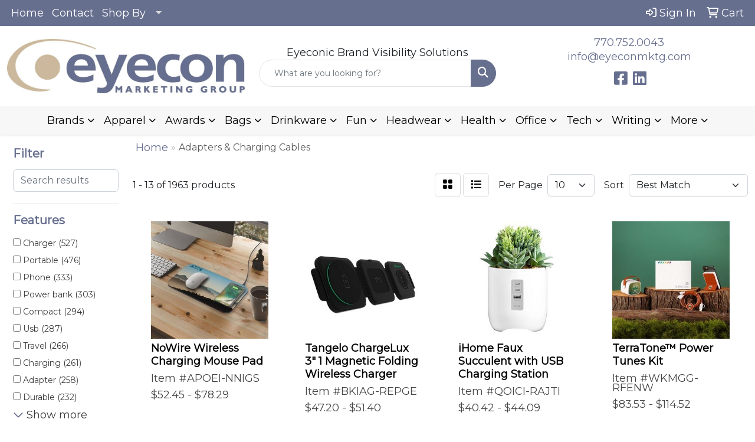

--- FILE ---
content_type: text/html
request_url: https://www.eyeconmktg.com/ws/ws.dll/StartSrch?UID=6285&WENavID=8336281
body_size: 12194
content:
<!DOCTYPE html>
<html lang="en"><head>
<meta charset="utf-8">
<meta http-equiv="X-UA-Compatible" content="IE=edge">
<meta name="viewport" content="width=device-width, initial-scale=1">
<!-- The above 3 meta tags *must* come first in the head; any other head content must come *after* these tags -->


<link href="/distsite/styles/8/css/bootstrap.min.css" rel="stylesheet" />
<link href="https://fonts.googleapis.com/css?family=Open+Sans:400,600|Oswald:400,600" rel="stylesheet">
<link href="/distsite/styles/8/css/owl.carousel.min.css" rel="stylesheet">
<link href="/distsite/styles/8/css/nouislider.css" rel="stylesheet">
<!--<link href="/distsite/styles/8/css/menu.css" rel="stylesheet"/>-->
<link href="/distsite/styles/8/css/flexslider.css" rel="stylesheet">
<link href="/distsite/styles/8/css/all.min.css" rel="stylesheet">
<link href="/distsite/styles/8/css/slick/slick.css" rel="stylesheet"/>
<link href="/distsite/styles/8/css/lightbox/lightbox.css" rel="stylesheet"  />
<link href="/distsite/styles/8/css/yamm.css" rel="stylesheet" />
<!-- Custom styles for this theme -->
<link href="/we/we.dll/StyleSheet?UN=6285&Type=WETheme&TS=C45911.1675694444" rel="stylesheet">
<!-- Custom styles for this theme -->
<link href="/we/we.dll/StyleSheet?UN=6285&Type=WETheme-PS&TS=C45911.1675694444" rel="stylesheet">
<style>
ul#nav1.sf-arrows .sf-with-ul:after {border-top-color: #dedede;}
p {font-size: 18px !important;}
a {font-size: 18px !important;}
h1, h2, h3, h4, h5, h6 {text-transform: capitalize !important; font-weight: 700;}
.header-eight #logo img {margin-top: 0; max-height: 120px;}
.header-eight #header-text p {text-transform: none;}
#header-inner > div > div {align-items: center !important;}
#video-container video {height: 100vh; width: 100vw; object-fit: cover;}
@media (min-width: 768px) {#header-inner { padding: 15px 0px}}
</style>

<!-- HTML5 shim and Respond.js for IE8 support of HTML5 elements and media queries -->
<!--[if lt IE 9]>
      <script src="https://oss.maxcdn.com/html5shiv/3.7.3/html5shiv.min.js"></script>
      <script src="https://oss.maxcdn.com/respond/1.4.2/respond.min.js"></script>
    <![endif]-->

</head>

<body style="background:#fff;">


  <!-- Slide-Out Menu -->
  <div id="filter-menu" class="filter-menu">
    <button id="close-menu" class="btn-close"></button>
    <div class="menu-content">
      
<aside class="filter-sidebar">



<div class="filter-section first">
	<h2>Filter</h2>
	 <div class="input-group mb-3">
	 <input type="text" style="border-right:0;" placeholder="Search results" class="form-control text-search-within-results" name="SearchWithinResults" value="" maxlength="100" onkeyup="HandleTextFilter(event);">
	  <label class="input-group-text" style="background-color:#fff;"><a  style="display:none;" href="javascript:void(0);" class="remove-filter" data-toggle="tooltip" title="Clear" onclick="ClearTextFilter();"><i class="far fa-times" aria-hidden="true"></i> <span class="fa-sr-only">x</span></a></label>
	</div>
</div>

<a href="javascript:void(0);" class="clear-filters"  style="display:none;" onclick="ClearDrillDown();">Clear all filters</a>

<div class="filter-section"  style="display:none;">
	<h2>Categories</h2>

	<div class="filter-list">

	 

		<!-- wrapper for more filters -->
        <div class="show-filter">

		</div><!-- showfilters -->

	</div>

		<a href="#" class="show-more"  style="display:none;" >Show more</a>
</div>


<div class="filter-section" >
	<h2>Features</h2>

		<div class="filter-list">

	  		<div class="checkbox"><label><input class="filtercheckbox" type="checkbox" name="2|Charger" ><span> Charger (527)</span></label></div><div class="checkbox"><label><input class="filtercheckbox" type="checkbox" name="2|Portable" ><span> Portable (476)</span></label></div><div class="checkbox"><label><input class="filtercheckbox" type="checkbox" name="2|Phone" ><span> Phone (333)</span></label></div><div class="checkbox"><label><input class="filtercheckbox" type="checkbox" name="2|Power bank" ><span> Power bank (303)</span></label></div><div class="checkbox"><label><input class="filtercheckbox" type="checkbox" name="2|Compact" ><span> Compact (294)</span></label></div><div class="checkbox"><label><input class="filtercheckbox" type="checkbox" name="2|Usb" ><span> Usb (287)</span></label></div><div class="checkbox"><label><input class="filtercheckbox" type="checkbox" name="2|Travel" ><span> Travel (266)</span></label></div><div class="checkbox"><label><input class="filtercheckbox" type="checkbox" name="2|Charging" ><span> Charging (261)</span></label></div><div class="checkbox"><label><input class="filtercheckbox" type="checkbox" name="2|Adapter" ><span> Adapter (258)</span></label></div><div class="checkbox"><label><input class="filtercheckbox" type="checkbox" name="2|Durable" ><span> Durable (232)</span></label></div><div class="show-filter"><div class="checkbox"><label><input class="filtercheckbox" type="checkbox" name="2|Wireless charger" ><span> Wireless charger (222)</span></label></div><div class="checkbox"><label><input class="filtercheckbox" type="checkbox" name="2|Office" ><span> Office (221)</span></label></div><div class="checkbox"><label><input class="filtercheckbox" type="checkbox" name="2|Fast" ><span> Fast (206)</span></label></div><div class="checkbox"><label><input class="filtercheckbox" type="checkbox" name="2|Phone charger" ><span> Phone charger (195)</span></label></div><div class="checkbox"><label><input class="filtercheckbox" type="checkbox" name="2|Lightweight" ><span> Lightweight (192)</span></label></div><div class="checkbox"><label><input class="filtercheckbox" type="checkbox" name="2|Battery" ><span> Battery (181)</span></label></div><div class="checkbox"><label><input class="filtercheckbox" type="checkbox" name="2|Power" ><span> Power (175)</span></label></div><div class="checkbox"><label><input class="filtercheckbox" type="checkbox" name="2|Compatible" ><span> Compatible (156)</span></label></div><div class="checkbox"><label><input class="filtercheckbox" type="checkbox" name="2|Mobile" ><span> Mobile (155)</span></label></div><div class="checkbox"><label><input class="filtercheckbox" type="checkbox" name="2|Wireless" ><span> Wireless (153)</span></label></div><div class="checkbox"><label><input class="filtercheckbox" type="checkbox" name="2|Portable charger" ><span> Portable charger (151)</span></label></div><div class="checkbox"><label><input class="filtercheckbox" type="checkbox" name="2|Cable" ><span> Cable (147)</span></label></div><div class="checkbox"><label><input class="filtercheckbox" type="checkbox" name="2|Fast charging" ><span> Fast charging (137)</span></label></div><div class="checkbox"><label><input class="filtercheckbox" type="checkbox" name="2|Efficient" ><span> Efficient (132)</span></label></div><div class="checkbox"><label><input class="filtercheckbox" type="checkbox" name="2|Universal" ><span> Universal (130)</span></label></div><div class="checkbox"><label><input class="filtercheckbox" type="checkbox" name="2|Wall charger" ><span> Wall charger (127)</span></label></div><div class="checkbox"><label><input class="filtercheckbox" type="checkbox" name="2|Device" ><span> Device (125)</span></label></div><div class="checkbox"><label><input class="filtercheckbox" type="checkbox" name="2|Tech" ><span> Tech (117)</span></label></div><div class="checkbox"><label><input class="filtercheckbox" type="checkbox" name="2|Type c" ><span> Type c (109)</span></label></div><div class="checkbox"><label><input class="filtercheckbox" type="checkbox" name="2|Wireless charging" ><span> Wireless charging (108)</span></label></div><div class="checkbox"><label><input class="filtercheckbox" type="checkbox" name="2|Reliable" ><span> Reliable (103)</span></label></div><div class="checkbox"><label><input class="filtercheckbox" type="checkbox" name="2|Plug" ><span> Plug (100)</span></label></div><div class="checkbox"><label><input class="filtercheckbox" type="checkbox" name="2|Versatile" ><span> Versatile (98)</span></label></div><div class="checkbox"><label><input class="filtercheckbox" type="checkbox" name="2|Technology" ><span> Technology (93)</span></label></div><div class="checkbox"><label><input class="filtercheckbox" type="checkbox" name="2|Home" ><span> Home (78)</span></label></div><div class="checkbox"><label><input class="filtercheckbox" type="checkbox" name="2|Tablet" ><span> Tablet (78)</span></label></div><div class="checkbox"><label><input class="filtercheckbox" type="checkbox" name="2|Type-c" ><span> Type-c (78)</span></label></div><div class="checkbox"><label><input class="filtercheckbox" type="checkbox" name="2|Rectangle" ><span> Rectangle (77)</span></label></div><div class="checkbox"><label><input class="filtercheckbox" type="checkbox" name="2|Plastic" ><span> Plastic (76)</span></label></div><div class="checkbox"><label><input class="filtercheckbox" type="checkbox" name="2|Computer" ><span> Computer (74)</span></label></div><div class="checkbox"><label><input class="filtercheckbox" type="checkbox" name="2|Desktop" ><span> Desktop (74)</span></label></div><div class="checkbox"><label><input class="filtercheckbox" type="checkbox" name="2|Laptop" ><span> Laptop (74)</span></label></div><div class="checkbox"><label><input class="filtercheckbox" type="checkbox" name="2|Port" ><span> Port (73)</span></label></div><div class="checkbox"><label><input class="filtercheckbox" type="checkbox" name="2|Rechargeable" ><span> Rechargeable (73)</span></label></div><div class="checkbox"><label><input class="filtercheckbox" type="checkbox" name="2|Usb chargers" ><span> Usb chargers (73)</span></label></div><div class="checkbox"><label><input class="filtercheckbox" type="checkbox" name="2|Magnetic" ><span> Magnetic (70)</span></label></div><div class="checkbox"><label><input class="filtercheckbox" type="checkbox" name="2|Convenient" ><span> Convenient (69)</span></label></div><div class="checkbox"><label><input class="filtercheckbox" type="checkbox" name="2|Cords" ><span> Cords (69)</span></label></div><div class="checkbox"><label><input class="filtercheckbox" type="checkbox" name="2|Powerbank" ><span> Powerbank (69)</span></label></div><div class="checkbox"><label><input class="filtercheckbox" type="checkbox" name="2|Travel-friendly" ><span> Travel-friendly (69)</span></label></div></div>

			<!-- wrapper for more filters -->
			<div class="show-filter">

			</div><!-- showfilters -->
 		</div>
		<a href="#" class="show-more"  >Show more</a>


</div>


<div class="filter-section" >
	<h2>Colors</h2>

		<div class="filter-list">

		  	<div class="checkbox"><label><input class="filtercheckbox" type="checkbox" name="1|Black" ><span> Black (1357)</span></label></div><div class="checkbox"><label><input class="filtercheckbox" type="checkbox" name="1|White" ><span> White (946)</span></label></div><div class="checkbox"><label><input class="filtercheckbox" type="checkbox" name="1|Blue" ><span> Blue (523)</span></label></div><div class="checkbox"><label><input class="filtercheckbox" type="checkbox" name="1|Red" ><span> Red (397)</span></label></div><div class="checkbox"><label><input class="filtercheckbox" type="checkbox" name="1|Green" ><span> Green (320)</span></label></div><div class="checkbox"><label><input class="filtercheckbox" type="checkbox" name="1|Pink" ><span> Pink (277)</span></label></div><div class="checkbox"><label><input class="filtercheckbox" type="checkbox" name="1|Gray" ><span> Gray (209)</span></label></div><div class="checkbox"><label><input class="filtercheckbox" type="checkbox" name="1|Purple" ><span> Purple (173)</span></label></div><div class="checkbox"><label><input class="filtercheckbox" type="checkbox" name="1|Orange" ><span> Orange (159)</span></label></div><div class="checkbox"><label><input class="filtercheckbox" type="checkbox" name="1|Silver" ><span> Silver (158)</span></label></div><div class="show-filter"><div class="checkbox"><label><input class="filtercheckbox" type="checkbox" name="1|Yellow" ><span> Yellow (157)</span></label></div><div class="checkbox"><label><input class="filtercheckbox" type="checkbox" name="1|Brown" ><span> Brown (115)</span></label></div><div class="checkbox"><label><input class="filtercheckbox" type="checkbox" name="1|Gold" ><span> Gold (70)</span></label></div><div class="checkbox"><label><input class="filtercheckbox" type="checkbox" name="1|Bamboo" ><span> Bamboo (46)</span></label></div><div class="checkbox"><label><input class="filtercheckbox" type="checkbox" name="1|Various" ><span> Various (41)</span></label></div><div class="checkbox"><label><input class="filtercheckbox" type="checkbox" name="1|Light blue" ><span> Light blue (35)</span></label></div><div class="checkbox"><label><input class="filtercheckbox" type="checkbox" name="1|Black/white" ><span> Black/white (23)</span></label></div><div class="checkbox"><label><input class="filtercheckbox" type="checkbox" name="1|Red/white" ><span> Red/white (22)</span></label></div><div class="checkbox"><label><input class="filtercheckbox" type="checkbox" name="1|Blue/white" ><span> Blue/white (21)</span></label></div><div class="checkbox"><label><input class="filtercheckbox" type="checkbox" name="1|Royal blue" ><span> Royal blue (21)</span></label></div><div class="checkbox"><label><input class="filtercheckbox" type="checkbox" name="1|Green/white" ><span> Green/white (19)</span></label></div><div class="checkbox"><label><input class="filtercheckbox" type="checkbox" name="1|Navy blue" ><span> Navy blue (17)</span></label></div><div class="checkbox"><label><input class="filtercheckbox" type="checkbox" name="1|Beige" ><span> Beige (16)</span></label></div><div class="checkbox"><label><input class="filtercheckbox" type="checkbox" name="1|Black/red" ><span> Black/red (15)</span></label></div><div class="checkbox"><label><input class="filtercheckbox" type="checkbox" name="1|Black/blue" ><span> Black/blue (14)</span></label></div><div class="checkbox"><label><input class="filtercheckbox" type="checkbox" name="1|Dark blue" ><span> Dark blue (14)</span></label></div><div class="checkbox"><label><input class="filtercheckbox" type="checkbox" name="1|Black/silver" ><span> Black/silver (13)</span></label></div><div class="checkbox"><label><input class="filtercheckbox" type="checkbox" name="1|Orange/white" ><span> Orange/white (12)</span></label></div><div class="checkbox"><label><input class="filtercheckbox" type="checkbox" name="1|Pink/white" ><span> Pink/white (12)</span></label></div><div class="checkbox"><label><input class="filtercheckbox" type="checkbox" name="1|Rose red" ><span> Rose red (12)</span></label></div><div class="checkbox"><label><input class="filtercheckbox" type="checkbox" name="1|Black/green" ><span> Black/green (10)</span></label></div><div class="checkbox"><label><input class="filtercheckbox" type="checkbox" name="1|Rose gold" ><span> Rose gold (10)</span></label></div><div class="checkbox"><label><input class="filtercheckbox" type="checkbox" name="1|White/blue" ><span> White/blue (10)</span></label></div><div class="checkbox"><label><input class="filtercheckbox" type="checkbox" name="1|White/green" ><span> White/green (10)</span></label></div><div class="checkbox"><label><input class="filtercheckbox" type="checkbox" name="1|White/red" ><span> White/red (10)</span></label></div><div class="checkbox"><label><input class="filtercheckbox" type="checkbox" name="1|Assorted" ><span> Assorted (9)</span></label></div><div class="checkbox"><label><input class="filtercheckbox" type="checkbox" name="1|Cyan blue" ><span> Cyan blue (9)</span></label></div><div class="checkbox"><label><input class="filtercheckbox" type="checkbox" name="1|Lime green" ><span> Lime green (9)</span></label></div><div class="checkbox"><label><input class="filtercheckbox" type="checkbox" name="1|White/black" ><span> White/black (9)</span></label></div><div class="checkbox"><label><input class="filtercheckbox" type="checkbox" name="1|Wood brown" ><span> Wood brown (9)</span></label></div><div class="checkbox"><label><input class="filtercheckbox" type="checkbox" name="1|Yellow/white" ><span> Yellow/white (9)</span></label></div><div class="checkbox"><label><input class="filtercheckbox" type="checkbox" name="1|Black/gray" ><span> Black/gray (8)</span></label></div><div class="checkbox"><label><input class="filtercheckbox" type="checkbox" name="1|Black/orange" ><span> Black/orange (8)</span></label></div><div class="checkbox"><label><input class="filtercheckbox" type="checkbox" name="1|Black/yellow" ><span> Black/yellow (8)</span></label></div><div class="checkbox"><label><input class="filtercheckbox" type="checkbox" name="1|Magenta pink" ><span> Magenta pink (8)</span></label></div><div class="checkbox"><label><input class="filtercheckbox" type="checkbox" name="1|Red/silver" ><span> Red/silver (8)</span></label></div><div class="checkbox"><label><input class="filtercheckbox" type="checkbox" name="1|White/yellow" ><span> White/yellow (7)</span></label></div><div class="checkbox"><label><input class="filtercheckbox" type="checkbox" name="1|Bamboo wood brown" ><span> Bamboo wood brown (6)</span></label></div><div class="checkbox"><label><input class="filtercheckbox" type="checkbox" name="1|Blue/silver" ><span> Blue/silver (6)</span></label></div><div class="checkbox"><label><input class="filtercheckbox" type="checkbox" name="1|Light gray" ><span> Light gray (6)</span></label></div></div>


			<!-- wrapper for more filters -->
			<div class="show-filter">

			</div><!-- showfilters -->

		  </div>

		<a href="#" class="show-more"  >Show more</a>
</div>


<div class="filter-section"  >
	<h2>Price Range</h2>
	<div class="filter-price-wrap">
		<div class="filter-price-inner">
			<div class="input-group">
				<span class="input-group-text input-group-text-white">$</span>
				<input type="text" class="form-control form-control-sm filter-min-prices" name="min-prices" value="" placeholder="Min" onkeyup="HandlePriceFilter(event);">
			</div>
			<div class="input-group">
				<span class="input-group-text input-group-text-white">$</span>
				<input type="text" class="form-control form-control-sm filter-max-prices" name="max-prices" value="" placeholder="Max" onkeyup="HandlePriceFilter(event);">
			</div>
		</div>
		<a href="javascript:void(0)" onclick="SetPriceFilter();" ><i class="fa-solid fa-chevron-right"></i></a>
	</div>
</div>

<div class="filter-section"   >
	<h2>Quantity</h2>
	<div class="filter-price-wrap mb-2">
		<input type="text" class="form-control form-control-sm filter-quantity" value="" placeholder="Qty" onkeyup="HandleQuantityFilter(event);">
		<a href="javascript:void(0)" onclick="SetQuantityFilter();"><i class="fa-solid fa-chevron-right"></i></a>
	</div>
</div>




	</aside>

    </div>
</div>




	<div class="container-fluid">
		<div class="row">

			<div class="col-md-3 col-lg-2">
        <div class="d-none d-md-block">
          <div id="desktop-filter">
            
<aside class="filter-sidebar">



<div class="filter-section first">
	<h2>Filter</h2>
	 <div class="input-group mb-3">
	 <input type="text" style="border-right:0;" placeholder="Search results" class="form-control text-search-within-results" name="SearchWithinResults" value="" maxlength="100" onkeyup="HandleTextFilter(event);">
	  <label class="input-group-text" style="background-color:#fff;"><a  style="display:none;" href="javascript:void(0);" class="remove-filter" data-toggle="tooltip" title="Clear" onclick="ClearTextFilter();"><i class="far fa-times" aria-hidden="true"></i> <span class="fa-sr-only">x</span></a></label>
	</div>
</div>

<a href="javascript:void(0);" class="clear-filters"  style="display:none;" onclick="ClearDrillDown();">Clear all filters</a>

<div class="filter-section"  style="display:none;">
	<h2>Categories</h2>

	<div class="filter-list">

	 

		<!-- wrapper for more filters -->
        <div class="show-filter">

		</div><!-- showfilters -->

	</div>

		<a href="#" class="show-more"  style="display:none;" >Show more</a>
</div>


<div class="filter-section" >
	<h2>Features</h2>

		<div class="filter-list">

	  		<div class="checkbox"><label><input class="filtercheckbox" type="checkbox" name="2|Charger" ><span> Charger (527)</span></label></div><div class="checkbox"><label><input class="filtercheckbox" type="checkbox" name="2|Portable" ><span> Portable (476)</span></label></div><div class="checkbox"><label><input class="filtercheckbox" type="checkbox" name="2|Phone" ><span> Phone (333)</span></label></div><div class="checkbox"><label><input class="filtercheckbox" type="checkbox" name="2|Power bank" ><span> Power bank (303)</span></label></div><div class="checkbox"><label><input class="filtercheckbox" type="checkbox" name="2|Compact" ><span> Compact (294)</span></label></div><div class="checkbox"><label><input class="filtercheckbox" type="checkbox" name="2|Usb" ><span> Usb (287)</span></label></div><div class="checkbox"><label><input class="filtercheckbox" type="checkbox" name="2|Travel" ><span> Travel (266)</span></label></div><div class="checkbox"><label><input class="filtercheckbox" type="checkbox" name="2|Charging" ><span> Charging (261)</span></label></div><div class="checkbox"><label><input class="filtercheckbox" type="checkbox" name="2|Adapter" ><span> Adapter (258)</span></label></div><div class="checkbox"><label><input class="filtercheckbox" type="checkbox" name="2|Durable" ><span> Durable (232)</span></label></div><div class="show-filter"><div class="checkbox"><label><input class="filtercheckbox" type="checkbox" name="2|Wireless charger" ><span> Wireless charger (222)</span></label></div><div class="checkbox"><label><input class="filtercheckbox" type="checkbox" name="2|Office" ><span> Office (221)</span></label></div><div class="checkbox"><label><input class="filtercheckbox" type="checkbox" name="2|Fast" ><span> Fast (206)</span></label></div><div class="checkbox"><label><input class="filtercheckbox" type="checkbox" name="2|Phone charger" ><span> Phone charger (195)</span></label></div><div class="checkbox"><label><input class="filtercheckbox" type="checkbox" name="2|Lightweight" ><span> Lightweight (192)</span></label></div><div class="checkbox"><label><input class="filtercheckbox" type="checkbox" name="2|Battery" ><span> Battery (181)</span></label></div><div class="checkbox"><label><input class="filtercheckbox" type="checkbox" name="2|Power" ><span> Power (175)</span></label></div><div class="checkbox"><label><input class="filtercheckbox" type="checkbox" name="2|Compatible" ><span> Compatible (156)</span></label></div><div class="checkbox"><label><input class="filtercheckbox" type="checkbox" name="2|Mobile" ><span> Mobile (155)</span></label></div><div class="checkbox"><label><input class="filtercheckbox" type="checkbox" name="2|Wireless" ><span> Wireless (153)</span></label></div><div class="checkbox"><label><input class="filtercheckbox" type="checkbox" name="2|Portable charger" ><span> Portable charger (151)</span></label></div><div class="checkbox"><label><input class="filtercheckbox" type="checkbox" name="2|Cable" ><span> Cable (147)</span></label></div><div class="checkbox"><label><input class="filtercheckbox" type="checkbox" name="2|Fast charging" ><span> Fast charging (137)</span></label></div><div class="checkbox"><label><input class="filtercheckbox" type="checkbox" name="2|Efficient" ><span> Efficient (132)</span></label></div><div class="checkbox"><label><input class="filtercheckbox" type="checkbox" name="2|Universal" ><span> Universal (130)</span></label></div><div class="checkbox"><label><input class="filtercheckbox" type="checkbox" name="2|Wall charger" ><span> Wall charger (127)</span></label></div><div class="checkbox"><label><input class="filtercheckbox" type="checkbox" name="2|Device" ><span> Device (125)</span></label></div><div class="checkbox"><label><input class="filtercheckbox" type="checkbox" name="2|Tech" ><span> Tech (117)</span></label></div><div class="checkbox"><label><input class="filtercheckbox" type="checkbox" name="2|Type c" ><span> Type c (109)</span></label></div><div class="checkbox"><label><input class="filtercheckbox" type="checkbox" name="2|Wireless charging" ><span> Wireless charging (108)</span></label></div><div class="checkbox"><label><input class="filtercheckbox" type="checkbox" name="2|Reliable" ><span> Reliable (103)</span></label></div><div class="checkbox"><label><input class="filtercheckbox" type="checkbox" name="2|Plug" ><span> Plug (100)</span></label></div><div class="checkbox"><label><input class="filtercheckbox" type="checkbox" name="2|Versatile" ><span> Versatile (98)</span></label></div><div class="checkbox"><label><input class="filtercheckbox" type="checkbox" name="2|Technology" ><span> Technology (93)</span></label></div><div class="checkbox"><label><input class="filtercheckbox" type="checkbox" name="2|Home" ><span> Home (78)</span></label></div><div class="checkbox"><label><input class="filtercheckbox" type="checkbox" name="2|Tablet" ><span> Tablet (78)</span></label></div><div class="checkbox"><label><input class="filtercheckbox" type="checkbox" name="2|Type-c" ><span> Type-c (78)</span></label></div><div class="checkbox"><label><input class="filtercheckbox" type="checkbox" name="2|Rectangle" ><span> Rectangle (77)</span></label></div><div class="checkbox"><label><input class="filtercheckbox" type="checkbox" name="2|Plastic" ><span> Plastic (76)</span></label></div><div class="checkbox"><label><input class="filtercheckbox" type="checkbox" name="2|Computer" ><span> Computer (74)</span></label></div><div class="checkbox"><label><input class="filtercheckbox" type="checkbox" name="2|Desktop" ><span> Desktop (74)</span></label></div><div class="checkbox"><label><input class="filtercheckbox" type="checkbox" name="2|Laptop" ><span> Laptop (74)</span></label></div><div class="checkbox"><label><input class="filtercheckbox" type="checkbox" name="2|Port" ><span> Port (73)</span></label></div><div class="checkbox"><label><input class="filtercheckbox" type="checkbox" name="2|Rechargeable" ><span> Rechargeable (73)</span></label></div><div class="checkbox"><label><input class="filtercheckbox" type="checkbox" name="2|Usb chargers" ><span> Usb chargers (73)</span></label></div><div class="checkbox"><label><input class="filtercheckbox" type="checkbox" name="2|Magnetic" ><span> Magnetic (70)</span></label></div><div class="checkbox"><label><input class="filtercheckbox" type="checkbox" name="2|Convenient" ><span> Convenient (69)</span></label></div><div class="checkbox"><label><input class="filtercheckbox" type="checkbox" name="2|Cords" ><span> Cords (69)</span></label></div><div class="checkbox"><label><input class="filtercheckbox" type="checkbox" name="2|Powerbank" ><span> Powerbank (69)</span></label></div><div class="checkbox"><label><input class="filtercheckbox" type="checkbox" name="2|Travel-friendly" ><span> Travel-friendly (69)</span></label></div></div>

			<!-- wrapper for more filters -->
			<div class="show-filter">

			</div><!-- showfilters -->
 		</div>
		<a href="#" class="show-more"  >Show more</a>


</div>


<div class="filter-section" >
	<h2>Colors</h2>

		<div class="filter-list">

		  	<div class="checkbox"><label><input class="filtercheckbox" type="checkbox" name="1|Black" ><span> Black (1357)</span></label></div><div class="checkbox"><label><input class="filtercheckbox" type="checkbox" name="1|White" ><span> White (946)</span></label></div><div class="checkbox"><label><input class="filtercheckbox" type="checkbox" name="1|Blue" ><span> Blue (523)</span></label></div><div class="checkbox"><label><input class="filtercheckbox" type="checkbox" name="1|Red" ><span> Red (397)</span></label></div><div class="checkbox"><label><input class="filtercheckbox" type="checkbox" name="1|Green" ><span> Green (320)</span></label></div><div class="checkbox"><label><input class="filtercheckbox" type="checkbox" name="1|Pink" ><span> Pink (277)</span></label></div><div class="checkbox"><label><input class="filtercheckbox" type="checkbox" name="1|Gray" ><span> Gray (209)</span></label></div><div class="checkbox"><label><input class="filtercheckbox" type="checkbox" name="1|Purple" ><span> Purple (173)</span></label></div><div class="checkbox"><label><input class="filtercheckbox" type="checkbox" name="1|Orange" ><span> Orange (159)</span></label></div><div class="checkbox"><label><input class="filtercheckbox" type="checkbox" name="1|Silver" ><span> Silver (158)</span></label></div><div class="show-filter"><div class="checkbox"><label><input class="filtercheckbox" type="checkbox" name="1|Yellow" ><span> Yellow (157)</span></label></div><div class="checkbox"><label><input class="filtercheckbox" type="checkbox" name="1|Brown" ><span> Brown (115)</span></label></div><div class="checkbox"><label><input class="filtercheckbox" type="checkbox" name="1|Gold" ><span> Gold (70)</span></label></div><div class="checkbox"><label><input class="filtercheckbox" type="checkbox" name="1|Bamboo" ><span> Bamboo (46)</span></label></div><div class="checkbox"><label><input class="filtercheckbox" type="checkbox" name="1|Various" ><span> Various (41)</span></label></div><div class="checkbox"><label><input class="filtercheckbox" type="checkbox" name="1|Light blue" ><span> Light blue (35)</span></label></div><div class="checkbox"><label><input class="filtercheckbox" type="checkbox" name="1|Black/white" ><span> Black/white (23)</span></label></div><div class="checkbox"><label><input class="filtercheckbox" type="checkbox" name="1|Red/white" ><span> Red/white (22)</span></label></div><div class="checkbox"><label><input class="filtercheckbox" type="checkbox" name="1|Blue/white" ><span> Blue/white (21)</span></label></div><div class="checkbox"><label><input class="filtercheckbox" type="checkbox" name="1|Royal blue" ><span> Royal blue (21)</span></label></div><div class="checkbox"><label><input class="filtercheckbox" type="checkbox" name="1|Green/white" ><span> Green/white (19)</span></label></div><div class="checkbox"><label><input class="filtercheckbox" type="checkbox" name="1|Navy blue" ><span> Navy blue (17)</span></label></div><div class="checkbox"><label><input class="filtercheckbox" type="checkbox" name="1|Beige" ><span> Beige (16)</span></label></div><div class="checkbox"><label><input class="filtercheckbox" type="checkbox" name="1|Black/red" ><span> Black/red (15)</span></label></div><div class="checkbox"><label><input class="filtercheckbox" type="checkbox" name="1|Black/blue" ><span> Black/blue (14)</span></label></div><div class="checkbox"><label><input class="filtercheckbox" type="checkbox" name="1|Dark blue" ><span> Dark blue (14)</span></label></div><div class="checkbox"><label><input class="filtercheckbox" type="checkbox" name="1|Black/silver" ><span> Black/silver (13)</span></label></div><div class="checkbox"><label><input class="filtercheckbox" type="checkbox" name="1|Orange/white" ><span> Orange/white (12)</span></label></div><div class="checkbox"><label><input class="filtercheckbox" type="checkbox" name="1|Pink/white" ><span> Pink/white (12)</span></label></div><div class="checkbox"><label><input class="filtercheckbox" type="checkbox" name="1|Rose red" ><span> Rose red (12)</span></label></div><div class="checkbox"><label><input class="filtercheckbox" type="checkbox" name="1|Black/green" ><span> Black/green (10)</span></label></div><div class="checkbox"><label><input class="filtercheckbox" type="checkbox" name="1|Rose gold" ><span> Rose gold (10)</span></label></div><div class="checkbox"><label><input class="filtercheckbox" type="checkbox" name="1|White/blue" ><span> White/blue (10)</span></label></div><div class="checkbox"><label><input class="filtercheckbox" type="checkbox" name="1|White/green" ><span> White/green (10)</span></label></div><div class="checkbox"><label><input class="filtercheckbox" type="checkbox" name="1|White/red" ><span> White/red (10)</span></label></div><div class="checkbox"><label><input class="filtercheckbox" type="checkbox" name="1|Assorted" ><span> Assorted (9)</span></label></div><div class="checkbox"><label><input class="filtercheckbox" type="checkbox" name="1|Cyan blue" ><span> Cyan blue (9)</span></label></div><div class="checkbox"><label><input class="filtercheckbox" type="checkbox" name="1|Lime green" ><span> Lime green (9)</span></label></div><div class="checkbox"><label><input class="filtercheckbox" type="checkbox" name="1|White/black" ><span> White/black (9)</span></label></div><div class="checkbox"><label><input class="filtercheckbox" type="checkbox" name="1|Wood brown" ><span> Wood brown (9)</span></label></div><div class="checkbox"><label><input class="filtercheckbox" type="checkbox" name="1|Yellow/white" ><span> Yellow/white (9)</span></label></div><div class="checkbox"><label><input class="filtercheckbox" type="checkbox" name="1|Black/gray" ><span> Black/gray (8)</span></label></div><div class="checkbox"><label><input class="filtercheckbox" type="checkbox" name="1|Black/orange" ><span> Black/orange (8)</span></label></div><div class="checkbox"><label><input class="filtercheckbox" type="checkbox" name="1|Black/yellow" ><span> Black/yellow (8)</span></label></div><div class="checkbox"><label><input class="filtercheckbox" type="checkbox" name="1|Magenta pink" ><span> Magenta pink (8)</span></label></div><div class="checkbox"><label><input class="filtercheckbox" type="checkbox" name="1|Red/silver" ><span> Red/silver (8)</span></label></div><div class="checkbox"><label><input class="filtercheckbox" type="checkbox" name="1|White/yellow" ><span> White/yellow (7)</span></label></div><div class="checkbox"><label><input class="filtercheckbox" type="checkbox" name="1|Bamboo wood brown" ><span> Bamboo wood brown (6)</span></label></div><div class="checkbox"><label><input class="filtercheckbox" type="checkbox" name="1|Blue/silver" ><span> Blue/silver (6)</span></label></div><div class="checkbox"><label><input class="filtercheckbox" type="checkbox" name="1|Light gray" ><span> Light gray (6)</span></label></div></div>


			<!-- wrapper for more filters -->
			<div class="show-filter">

			</div><!-- showfilters -->

		  </div>

		<a href="#" class="show-more"  >Show more</a>
</div>


<div class="filter-section"  >
	<h2>Price Range</h2>
	<div class="filter-price-wrap">
		<div class="filter-price-inner">
			<div class="input-group">
				<span class="input-group-text input-group-text-white">$</span>
				<input type="text" class="form-control form-control-sm filter-min-prices" name="min-prices" value="" placeholder="Min" onkeyup="HandlePriceFilter(event);">
			</div>
			<div class="input-group">
				<span class="input-group-text input-group-text-white">$</span>
				<input type="text" class="form-control form-control-sm filter-max-prices" name="max-prices" value="" placeholder="Max" onkeyup="HandlePriceFilter(event);">
			</div>
		</div>
		<a href="javascript:void(0)" onclick="SetPriceFilter();" ><i class="fa-solid fa-chevron-right"></i></a>
	</div>
</div>

<div class="filter-section"   >
	<h2>Quantity</h2>
	<div class="filter-price-wrap mb-2">
		<input type="text" class="form-control form-control-sm filter-quantity" value="" placeholder="Qty" onkeyup="HandleQuantityFilter(event);">
		<a href="javascript:void(0)" onclick="SetQuantityFilter();"><i class="fa-solid fa-chevron-right"></i></a>
	</div>
</div>




	</aside>

          </div>
        </div>
			</div>

			<div class="col-md-9 col-lg-10">
				

				<ol class="breadcrumb"  >
              		<li><a href="https://www.eyeconmktg.com" target="_top">Home</a></li>
             	 	<li class="active">Adapters & Charging Cables</li>
            	</ol>




				<div id="product-list-controls">

				
						<div class="d-flex align-items-center justify-content-between">
							<div class="d-none d-md-block me-3">
								1 - 13 of  1963 <span class="d-none d-lg-inline">products</span>
							</div>
					  
						  <!-- Right Aligned Controls -->
						  <div class="product-controls-right d-flex align-items-center">
       
              <button id="show-filter-button" class="btn btn-control d-block d-md-none"><i class="fa-solid fa-filter" aria-hidden="true"></i></button>

							
							<span class="me-3">
								<a href="/ws/ws.dll/StartSrch?UID=6285&WENavID=8336281&View=T&ST=260120125941500180396318314" class="btn btn-control grid" title="Change to Grid View"><i class="fa-solid fa-grid-2" aria-hidden="true"></i>  <span class="fa-sr-only">Grid</span></a>
								<a href="/ws/ws.dll/StartSrch?UID=6285&WENavID=8336281&View=L&ST=260120125941500180396318314" class="btn btn-control" title="Change to List View"><i class="fa-solid fa-list"></i> <span class="fa-sr-only">List</span></a>
							</span>
							
					  
							<!-- Number of Items Per Page -->
							<div class="me-2 d-none d-lg-block">
								<label>Per Page</label>
							</div>
							<div class="me-3 d-none d-md-block">
								<select class="form-select notranslate" onchange="GoToNewURL(this);" aria-label="Items per page">
									<option value="/ws/ws.dll/StartSrch?UID=6285&WENavID=8336281&ST=260120125941500180396318314&PPP=10" selected>10</option><option value="/ws/ws.dll/StartSrch?UID=6285&WENavID=8336281&ST=260120125941500180396318314&PPP=25" >25</option><option value="/ws/ws.dll/StartSrch?UID=6285&WENavID=8336281&ST=260120125941500180396318314&PPP=50" >50</option><option value="/ws/ws.dll/StartSrch?UID=6285&WENavID=8336281&ST=260120125941500180396318314&PPP=100" >100</option><option value="/ws/ws.dll/StartSrch?UID=6285&WENavID=8336281&ST=260120125941500180396318314&PPP=250" >250</option>
								
								</select>
							</div>
					  
							<!-- Sort By -->
							<div class="d-none d-lg-block me-2">
								<label>Sort</label>
							</div>
							<div>
								<select class="form-select" onchange="GoToNewURL(this);">
									<option value="/ws/ws.dll/StartSrch?UID=6285&WENavID=8336281&Sort=0" selected>Best Match</option><option value="/ws/ws.dll/StartSrch?UID=6285&WENavID=8336281&Sort=3">Most Popular</option><option value="/ws/ws.dll/StartSrch?UID=6285&WENavID=8336281&Sort=1">Price (Low to High)</option><option value="/ws/ws.dll/StartSrch?UID=6285&WENavID=8336281&Sort=2">Price (High to Low)</option>
								 </select>
							</div>
						  </div>
						</div>

			  </div>

				<!-- Product Results List -->
				<ul class="thumbnail-list"><a name="0" href="#" alt="Item 0"></a>
<li>
 <a href="https://www.eyeconmktg.com/p/APOEI-NNIGS/nowire-wireless-charging-mouse-pad" target="_parent" alt="NoWire Wireless Charging Mouse Pad">
 <div class="pr-list-grid">
		<img class="img-responsive" src="/ws/ws.dll/QPic?SN=50347&P=746174758&I=0&PX=300" alt="NoWire Wireless Charging Mouse Pad">
		<p class="pr-name">NoWire Wireless Charging Mouse Pad</p>
		<div class="pr-meta-row">
			<div class="product-reviews"  style="display:none;">
				<div class="rating-stars">
				<i class="fa-solid fa-star-sharp" aria-hidden="true"></i><i class="fa-solid fa-star-sharp" aria-hidden="true"></i><i class="fa-solid fa-star-sharp" aria-hidden="true"></i><i class="fa-solid fa-star-sharp" aria-hidden="true"></i><i class="fa-solid fa-star-sharp" aria-hidden="true"></i>
				</div>
				<span class="rating-count">(0)</span>
			</div>
			
		</div>
		<p class="pr-number"  ><span class="notranslate">Item #APOEI-NNIGS</span></p>
		<p class="pr-price"  ><span class="notranslate">$52.45</span> - <span class="notranslate">$78.29</span></p>
 </div>
 </a>
</li>
<a name="1" href="#" alt="Item 1"></a>
<li>
 <a href="https://www.eyeconmktg.com/p/BKIAG-REPGE/tangelo-chargelux-3-1-magnetic-folding-wireless-charger" target="_parent" alt="Tangelo ChargeLux 3&quot; 1 Magnetic Folding Wireless Charger">
 <div class="pr-list-grid">
		<img class="img-responsive" src="/ws/ws.dll/QPic?SN=66296&P=727849196&I=0&PX=300" alt="Tangelo ChargeLux 3&quot; 1 Magnetic Folding Wireless Charger">
		<p class="pr-name">Tangelo ChargeLux 3&quot; 1 Magnetic Folding Wireless Charger</p>
		<div class="pr-meta-row">
			<div class="product-reviews"  style="display:none;">
				<div class="rating-stars">
				<i class="fa-solid fa-star-sharp" aria-hidden="true"></i><i class="fa-solid fa-star-sharp" aria-hidden="true"></i><i class="fa-solid fa-star-sharp" aria-hidden="true"></i><i class="fa-solid fa-star-sharp" aria-hidden="true"></i><i class="fa-solid fa-star-sharp" aria-hidden="true"></i>
				</div>
				<span class="rating-count">(0)</span>
			</div>
			
		</div>
		<p class="pr-number"  ><span class="notranslate">Item #BKIAG-REPGE</span></p>
		<p class="pr-price"  ><span class="notranslate">$47.20</span> - <span class="notranslate">$51.40</span></p>
 </div>
 </a>
</li>
<a name="2" href="#" alt="Item 2"></a>
<li>
 <a href="https://www.eyeconmktg.com/p/QOICI-RAJTI/ihome-faux-succulent-with-usb-charging-station" target="_parent" alt="iHome Faux Succulent with USB Charging Station">
 <div class="pr-list-grid">
		<img class="img-responsive" src="/ws/ws.dll/QPic?SN=66296&P=717775178&I=0&PX=300" alt="iHome Faux Succulent with USB Charging Station">
		<p class="pr-name">iHome Faux Succulent with USB Charging Station</p>
		<div class="pr-meta-row">
			<div class="product-reviews"  style="display:none;">
				<div class="rating-stars">
				<i class="fa-solid fa-star-sharp" aria-hidden="true"></i><i class="fa-solid fa-star-sharp" aria-hidden="true"></i><i class="fa-solid fa-star-sharp" aria-hidden="true"></i><i class="fa-solid fa-star-sharp" aria-hidden="true"></i><i class="fa-solid fa-star-sharp" aria-hidden="true"></i>
				</div>
				<span class="rating-count">(0)</span>
			</div>
			
		</div>
		<p class="pr-number"  ><span class="notranslate">Item #QOICI-RAJTI</span></p>
		<p class="pr-price"  ><span class="notranslate">$40.42</span> - <span class="notranslate">$44.09</span></p>
 </div>
 </a>
</li>
<a name="3" href="#" alt="Item 3"></a>
<li>
 <a href="https://www.eyeconmktg.com/p/WKMGG-RFENW/terratone-power-tunes-kit" target="_parent" alt="TerraTone™ Power Tunes Kit">
 <div class="pr-list-grid">
		<img class="img-responsive" src="/ws/ws.dll/QPic?SN=69075&P=747859536&I=0&PX=300" alt="TerraTone™ Power Tunes Kit">
		<p class="pr-name">TerraTone™ Power Tunes Kit</p>
		<div class="pr-meta-row">
			<div class="product-reviews"  style="display:none;">
				<div class="rating-stars">
				<i class="fa-solid fa-star-sharp" aria-hidden="true"></i><i class="fa-solid fa-star-sharp" aria-hidden="true"></i><i class="fa-solid fa-star-sharp" aria-hidden="true"></i><i class="fa-solid fa-star-sharp" aria-hidden="true"></i><i class="fa-solid fa-star-sharp" aria-hidden="true"></i>
				</div>
				<span class="rating-count">(0)</span>
			</div>
			
		</div>
		<p class="pr-number"  ><span class="notranslate">Item #WKMGG-RFENW</span></p>
		<p class="pr-price"  ><span class="notranslate">$83.53</span> - <span class="notranslate">$114.52</span></p>
 </div>
 </a>
</li>
<a name="4" href="#" alt="Item 4"></a>
<li>
 <a href="https://www.eyeconmktg.com/p/IKMIJ-RFENF/power-play-5k-wireless-charging-power-bank" target="_parent" alt="Power Play 5K Wireless Charging Power Bank">
 <div class="pr-list-grid">
		<img class="img-responsive" src="/ws/ws.dll/QPic?SN=69075&P=987859519&I=0&PX=300" alt="Power Play 5K Wireless Charging Power Bank">
		<p class="pr-name">Power Play 5K Wireless Charging Power Bank</p>
		<div class="pr-meta-row">
			<div class="product-reviews"  style="display:none;">
				<div class="rating-stars">
				<i class="fa-solid fa-star-sharp" aria-hidden="true"></i><i class="fa-solid fa-star-sharp" aria-hidden="true"></i><i class="fa-solid fa-star-sharp" aria-hidden="true"></i><i class="fa-solid fa-star-sharp" aria-hidden="true"></i><i class="fa-solid fa-star-sharp" aria-hidden="true"></i>
				</div>
				<span class="rating-count">(0)</span>
			</div>
			
		</div>
		<p class="pr-number"  ><span class="notranslate">Item #IKMIJ-RFENF</span></p>
		<p class="pr-price"  ><span class="notranslate">$45.10</span> - <span class="notranslate">$62.02</span></p>
 </div>
 </a>
</li>
<a name="5" href="#" alt="Item 5"></a>
<li>
 <a href="https://www.eyeconmktg.com/p/JKMHA-RFENG/power-play-10k-power-bank" target="_parent" alt="Power Play 10K Power Bank">
 <div class="pr-list-grid">
		<img class="img-responsive" src="/ws/ws.dll/QPic?SN=69075&P=317859520&I=0&PX=300" alt="Power Play 10K Power Bank">
		<p class="pr-name">Power Play 10K Power Bank</p>
		<div class="pr-meta-row">
			<div class="product-reviews"  style="display:none;">
				<div class="rating-stars">
				<i class="fa-solid fa-star-sharp" aria-hidden="true"></i><i class="fa-solid fa-star-sharp" aria-hidden="true"></i><i class="fa-solid fa-star-sharp" aria-hidden="true"></i><i class="fa-solid fa-star-sharp" aria-hidden="true"></i><i class="fa-solid fa-star-sharp" aria-hidden="true"></i>
				</div>
				<span class="rating-count">(0)</span>
			</div>
			
		</div>
		<p class="pr-number"  ><span class="notranslate">Item #JKMHA-RFENG</span></p>
		<p class="pr-price"  ><span class="notranslate">$51.40</span> - <span class="notranslate">$70.68</span></p>
 </div>
 </a>
</li>
<a name="6" href="#" alt="Item 6"></a>
<li>
 <a href="https://www.eyeconmktg.com/p/KKMGE-RFENU/bambright-wireless-charger" target="_parent" alt="Bambright Wireless Charger">
 <div class="pr-list-grid">
		<img class="img-responsive" src="/ws/ws.dll/QPic?SN=69075&P=947859534&I=0&PX=300" alt="Bambright Wireless Charger">
		<p class="pr-name">Bambright Wireless Charger</p>
		<div class="pr-meta-row">
			<div class="product-reviews"  style="display:none;">
				<div class="rating-stars">
				<i class="fa-solid fa-star-sharp" aria-hidden="true"></i><i class="fa-solid fa-star-sharp" aria-hidden="true"></i><i class="fa-solid fa-star-sharp" aria-hidden="true"></i><i class="fa-solid fa-star-sharp" aria-hidden="true"></i><i class="fa-solid fa-star-sharp" aria-hidden="true"></i>
				</div>
				<span class="rating-count">(0)</span>
			</div>
			
		</div>
		<p class="pr-number"  ><span class="notranslate">Item #KKMGE-RFENU</span></p>
		<p class="pr-price"  ><span class="notranslate">$23.37</span> - <span class="notranslate">$32.13</span></p>
 </div>
 </a>
</li>
<a name="7" href="#" alt="Item 7"></a>
<li>
 <a href="https://www.eyeconmktg.com/p/EKMGD-RFENT/hifi-wireless-charger" target="_parent" alt="Hifi Wireless Charger">
 <div class="pr-list-grid">
		<img class="img-responsive" src="/ws/ws.dll/QPic?SN=69075&P=547859533&I=0&PX=300" alt="Hifi Wireless Charger">
		<p class="pr-name">Hifi Wireless Charger</p>
		<div class="pr-meta-row">
			<div class="product-reviews"  style="display:none;">
				<div class="rating-stars">
				<i class="fa-solid fa-star-sharp" aria-hidden="true"></i><i class="fa-solid fa-star-sharp" aria-hidden="true"></i><i class="fa-solid fa-star-sharp" aria-hidden="true"></i><i class="fa-solid fa-star-sharp" aria-hidden="true"></i><i class="fa-solid fa-star-sharp" aria-hidden="true"></i>
				</div>
				<span class="rating-count">(0)</span>
			</div>
			
		</div>
		<p class="pr-number"  ><span class="notranslate">Item #EKMGD-RFENT</span></p>
		<p class="pr-price"  ><span class="notranslate">$56.70</span> - <span class="notranslate">$77.97</span></p>
 </div>
 </a>
</li>
<a name="8" href="#" alt="Item 8"></a>
<li>
 <a href="https://www.eyeconmktg.com/p/BLLJA-RHYVG/anker-powerwave-ii-magnetic-wireless-charging-pad" target="_parent" alt="Anker Powerwave II Magnetic Wireless Charging Pad">
 <div class="pr-list-grid">
		<img class="img-responsive" src="/ws/ws.dll/QPic?SN=66296&P=957908400&I=0&PX=300" alt="Anker Powerwave II Magnetic Wireless Charging Pad">
		<p class="pr-name">Anker Powerwave II Magnetic Wireless Charging Pad</p>
		<div class="pr-meta-row">
			<div class="product-reviews"  style="display:none;">
				<div class="rating-stars">
				<i class="fa-solid fa-star-sharp" aria-hidden="true"></i><i class="fa-solid fa-star-sharp" aria-hidden="true"></i><i class="fa-solid fa-star-sharp" aria-hidden="true"></i><i class="fa-solid fa-star-sharp" aria-hidden="true"></i><i class="fa-solid fa-star-sharp" aria-hidden="true"></i>
				</div>
				<span class="rating-count">(0)</span>
			</div>
			
		</div>
		<p class="pr-number"  ><span class="notranslate">Item #BLLJA-RHYVG</span></p>
		<p class="pr-price"  ><span class="notranslate">$19.94</span> - <span class="notranslate">$22.04</span></p>
 </div>
 </a>
</li>
<a name="9" href="#" alt="Item 9"></a>
<li>
 <a href="https://www.eyeconmktg.com/p/JLODA-QOBPO/pocket-power-5000-mah-ul-mini-power-bank-with-type-c-and-dual-usb-ports" target="_parent" alt="Pocket Power 5,000 mAh UL Mini Power Bank with Type C and Dual USB Ports">
 <div class="pr-list-grid">
		<img class="img-responsive" src="/ws/ws.dll/QPic?SN=53942&P=117558760&I=0&PX=300" alt="Pocket Power 5,000 mAh UL Mini Power Bank with Type C and Dual USB Ports">
		<p class="pr-name">Pocket Power 5,000 mAh UL Mini Power Bank with Type C and Dual USB Ports</p>
		<div class="pr-meta-row">
			<div class="product-reviews"  style="display:none;">
				<div class="rating-stars">
				<i class="fa-solid fa-star-sharp" aria-hidden="true"></i><i class="fa-solid fa-star-sharp" aria-hidden="true"></i><i class="fa-solid fa-star-sharp" aria-hidden="true"></i><i class="fa-solid fa-star-sharp" aria-hidden="true"></i><i class="fa-solid fa-star-sharp" aria-hidden="true"></i>
				</div>
				<span class="rating-count">(0)</span>
			</div>
			
		</div>
		<p class="pr-number"  ><span class="notranslate">Item #JLODA-QOBPO</span></p>
		<p class="pr-price"  ><span class="notranslate">$10.45</span> - <span class="notranslate">$13.60</span></p>
 </div>
 </a>
</li>
<a name="10" href="#" alt="Item 10"></a>
<li>
 <a href="https://www.eyeconmktg.com/p/APLCJ-RGAQP/magsafe-10000mah-power-bank-with-kickstand" target="_parent" alt="MagSafe 10,000mAh Power Bank with Kickstand">
 <div class="pr-list-grid">
		<img class="img-responsive" src="/ws/ws.dll/QPic?SN=51474&P=317874479&I=0&PX=300" alt="MagSafe 10,000mAh Power Bank with Kickstand">
		<p class="pr-name">MagSafe 10,000mAh Power Bank with Kickstand</p>
		<div class="pr-meta-row">
			<div class="product-reviews"  style="display:none;">
				<div class="rating-stars">
				<i class="fa-solid fa-star-sharp" aria-hidden="true"></i><i class="fa-solid fa-star-sharp" aria-hidden="true"></i><i class="fa-solid fa-star-sharp" aria-hidden="true"></i><i class="fa-solid fa-star-sharp" aria-hidden="true"></i><i class="fa-solid fa-star-sharp" aria-hidden="true"></i>
				</div>
				<span class="rating-count">(0)</span>
			</div>
			
		</div>
		<p class="pr-number"  ><span class="notranslate">Item #APLCJ-RGAQP</span></p>
		<p class="pr-price"  ><span class="notranslate">$33.60</span> - <span class="notranslate">$36.75</span></p>
 </div>
 </a>
</li>
<a name="11" href="#" alt="Item 11"></a>
<li>
 <a href="https://www.eyeconmktg.com/p/NNOEB-KWPGX/mini-2200mah-power-bank" target="_parent" alt="Mini 2200mAh Power Bank">
 <div class="pr-list-grid">
		<img class="img-responsive" src="/ws/ws.dll/QPic?SN=60462&P=744966751&I=0&PX=300" alt="Mini 2200mAh Power Bank">
		<p class="pr-name">Mini 2200mAh Power Bank</p>
		<div class="pr-meta-row">
			<div class="product-reviews"  style="display:none;">
				<div class="rating-stars">
				<i class="fa-solid fa-star-sharp active" aria-hidden="true"></i><i class="fa-solid fa-star-sharp active" aria-hidden="true"></i><i class="fa-solid fa-star-sharp active" aria-hidden="true"></i><i class="fa-solid fa-star-sharp active" aria-hidden="true"></i><i class="fa-solid fa-star-sharp active" aria-hidden="true"></i>
				</div>
				<span class="rating-count">(1)</span>
			</div>
			
		</div>
		<p class="pr-number"  ><span class="notranslate">Item #NNOEB-KWPGX</span></p>
		<p class="pr-price"  ><span class="notranslate">$7.20</span> - <span class="notranslate">$8.19</span></p>
 </div>
 </a>
</li>
</ul>

			    <ul class="pagination center">
						  <!--
                          <li class="page-item">
                            <a class="page-link" href="#" aria-label="Previous">
                              <span aria-hidden="true">&laquo;</span>
                            </a>
                          </li>
						  -->
							<li class="page-item active"><a class="page-link" href="/ws/ws.dll/StartSrch?UID=6285&WENavID=8336281&ST=260120125941500180396318314&Start=0" title="Page 1" onMouseOver="window.status='Page 1';return true;" onMouseOut="window.status='';return true;"><span class="notranslate">1<span></a></li><li class="page-item"><a class="page-link" href="/ws/ws.dll/StartSrch?UID=6285&WENavID=8336281&ST=260120125941500180396318314&Start=12" title="Page 2" onMouseOver="window.status='Page 2';return true;" onMouseOut="window.status='';return true;"><span class="notranslate">2<span></a></li><li class="page-item"><a class="page-link" href="/ws/ws.dll/StartSrch?UID=6285&WENavID=8336281&ST=260120125941500180396318314&Start=24" title="Page 3" onMouseOver="window.status='Page 3';return true;" onMouseOut="window.status='';return true;"><span class="notranslate">3<span></a></li><li class="page-item"><a class="page-link" href="/ws/ws.dll/StartSrch?UID=6285&WENavID=8336281&ST=260120125941500180396318314&Start=36" title="Page 4" onMouseOver="window.status='Page 4';return true;" onMouseOut="window.status='';return true;"><span class="notranslate">4<span></a></li><li class="page-item"><a class="page-link" href="/ws/ws.dll/StartSrch?UID=6285&WENavID=8336281&ST=260120125941500180396318314&Start=48" title="Page 5" onMouseOver="window.status='Page 5';return true;" onMouseOut="window.status='';return true;"><span class="notranslate">5<span></a></li>
						  
                          <li class="page-item">
                            <a class="page-link" href="/ws/ws.dll/StartSrch?UID=6285&WENavID=8336281&Start=12&ST=260120125941500180396318314" aria-label="Next">
                              <span aria-hidden="true">&raquo;</span>
                            </a>
                          </li>
						  
							  </ul>

			</div>
		</div><!-- row -->

		<div class="row">
            <div class="col-12">
                <!-- Custom footer -->
                <p><font face="Tahoma" size="2"><center>
<table border="" width="95%" bgcolor="#183463">
<tbody>
<tr>
<td><center><span face="Tahoma" style="font-family: Tahoma;"><span color="#FFFFFF" style="color: #ffffff;"><span size="-2">The best way to get information on any item is to click the "Request More Info" button and fill out the shopping cart (Name, Phone &amp; Fax Number, E-mail Address). This DOES NOT obligate you to purchase anything. We will contact you shortly after.&nbsp;</span></span></span></center></td>
</tr>
</tbody>
</table>
</center>
<p>&nbsp;</p>
<center><span size="-2">Order total does not include screen/setup and freight. Additional charges may be needed for artwork revisions, proofs, or PMS color matches. Pricing and products are also subject to availability. We will contact you if product is unavailable with an alternative selection. You will be contacted personally before any order is placed to confirm your order. Our mission is to make your promotion the best it can be! We want you to get your products on time and at the best possible price!</span></center></font></p>
            </div>
        </div>

	</div><!-- conatiner fluid -->


	<!-- Bootstrap core JavaScript
    ================================================== -->
    <!-- Placed at the end of the document so the pages load faster -->
    <script src="/distsite/styles/8/js/jquery.min.js"></script>
    <script src="/distsite/styles/8/js/bootstrap.min.js"></script>
   <script src="/distsite/styles/8/js/custom.js"></script>

	<!-- iFrame Resizer -->
	<script src="/js/iframeResizer.contentWindow.min.js"></script>
	<script src="/js/IFrameUtils.js?20150930"></script> <!-- For custom iframe integration functions (not resizing) -->
	<script>ScrollParentToTop();</script>

	



<!-- Custom - This page only -->
<script>

$(document).ready(function () {
    const $menuButton = $("#show-filter-button");
    const $closeMenuButton = $("#close-menu");
    const $slideMenu = $("#filter-menu");

    // open
    $menuButton.on("click", function (e) {
        e.stopPropagation(); 
        $slideMenu.addClass("open");
    });

    // close
    $closeMenuButton.on("click", function (e) {
        e.stopPropagation(); 
        $slideMenu.removeClass("open");
    });

    // clicking outside
    $(document).on("click", function (e) {
        if (!$slideMenu.is(e.target) && $slideMenu.has(e.target).length === 0) {
            $slideMenu.removeClass("open");
        }
    });

    // prevent click inside the menu from closing it
    $slideMenu.on("click", function (e) {
        e.stopPropagation();
    });
});


$(document).ready(function() {

	
var tooltipTriggerList = [].slice.call(document.querySelectorAll('[data-bs-toggle="tooltip"]'))
var tooltipList = tooltipTriggerList.map(function (tooltipTriggerEl) {
  return new bootstrap.Tooltip(tooltipTriggerEl, {
    'container': 'body'
  })
})


	
 // Filter Sidebar
 $(".show-filter").hide();
 $(".show-more").click(function (e) {
  e.preventDefault();
  $(this).siblings(".filter-list").find(".show-filter").slideToggle(400);
  $(this).toggleClass("show");
  $(this).text() === 'Show more' ? $(this).text('Show less') : $(this).text('Show more');
 });
 
   
});

// Drill-down filter check event
$(".filtercheckbox").click(function() {
  var checkboxid=this.name;
  var checkboxval=this.checked ? '1' : '0';
  GetRequestFromService('/ws/ws.dll/PSSearchFilterEdit?UID=6285&ST=260120125941500180396318314&ID='+encodeURIComponent(checkboxid)+'&Val='+checkboxval);
  ReloadSearchResults();
});

function ClearDrillDown()
{
  $('.text-search-within-results').val('');
  GetRequestFromService('/ws/ws.dll/PSSearchFilterEdit?UID=6285&ST=260120125941500180396318314&Clear=1');
  ReloadSearchResults();
}

function SetPriceFilter()
{
  var low;
  var hi;
  if ($('#filter-menu').hasClass('open')) {
    low = $('#filter-menu .filter-min-prices').val().trim();
    hi = $('#filter-menu .filter-max-prices').val().trim();
  } else {
    low = $('#desktop-filter .filter-min-prices').val().trim();
    hi = $('#desktop-filter .filter-max-prices').val().trim();
  }
  GetRequestFromService('/ws/ws.dll/PSSearchFilterEdit?UID=6285&ST=260120125941500180396318314&ID=3&LowPrc='+low+'&HiPrc='+hi);
  ReloadSearchResults();
}

function SetQuantityFilter()
{
  var qty;
  if ($('#filter-menu').hasClass('open')) {
    qty = $('#filter-menu .filter-quantity').val().trim();
  } else {
    qty = $('#desktop-filter .filter-quantity').val().trim();
  }
  GetRequestFromService('/ws/ws.dll/PSSearchFilterEdit?UID=6285&ST=260120125941500180396318314&ID=4&Qty='+qty);
  ReloadSearchResults();
}

function ReloadSearchResults(textsearch)
{
  var searchText;
  var url = '/ws/ws.dll/StartSrch?UID=6285&ST=260120125941500180396318314&Sort=&View=';
  var newUrl = new URL(url, window.location.origin);

  if ($('#filter-menu').hasClass('open')) {
    searchText = $('#filter-menu .text-search-within-results').val().trim();
  } else {
    searchText = $('#desktop-filter .text-search-within-results').val().trim();
  }

  if (searchText) {
    newUrl.searchParams.set('tf', searchText);
  }

  window.location.href = newUrl.toString();
}

function GoToNewURL(entered)
{
	to=entered.options[entered.selectedIndex].value;
	if (to>"") {
		location=to;
		entered.selectedIndex=0;
	}
}

function PostAdStatToService(AdID, Type)
{
  var URL = '/we/we.dll/AdStat?AdID='+ AdID + '&Type=' +Type;

  // Try using sendBeacon.  Some browsers may block this.
  if (navigator && navigator.sendBeacon) {
      navigator.sendBeacon(URL);
  }
  else {
    // Fall back to this method if sendBeacon is not supported
    // Note: must be synchronous - o/w page unlads before it's called
    // This will not work on Chrome though (which is why we use sendBeacon)
    GetRequestFromService(URL);
  }
}

function HandleTextFilter(e)
{
  if (e.key != 'Enter') return;

  e.preventDefault();
  ReloadSearchResults();
}

function ClearTextFilter()
{
  $('.text-search-within-results').val('');
  ReloadSearchResults();
}

function HandlePriceFilter(e)
{
  if (e.key != 'Enter') return;

  e.preventDefault();
  SetPriceFilter();
}

function HandleQuantityFilter(e)
{
  if (e.key != 'Enter') return;

  e.preventDefault();
  SetQuantityFilter();
}

</script>
<!-- End custom -->



</body>
</html>
